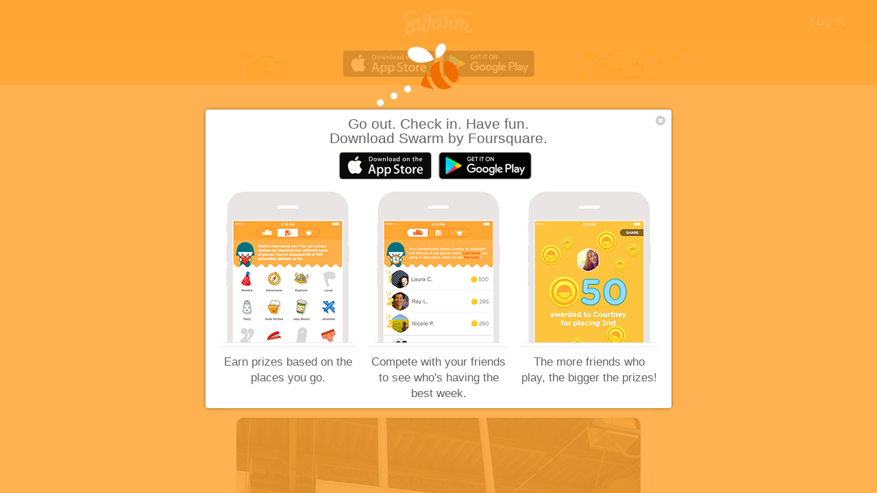

--- FILE ---
content_type: text/html
request_url: https://www.swarmapp.com/c/c1S6WXN2DEk
body_size: 34744
content:
<!DOCTYPE html><html xmlns="http://www.w3.org/1999/xhtml" xmlns:og="http://opengraphprotocol.org/schema/" xmlns:fb="http://www.facebook.com/2008/fbml" lang="en"><head><!-- OneTrust Cookies Consent Notice start for foursquare.com --><script src="https://cdn.cookielaw.org/scripttemplates/otSDKStub.js"  type="text/javascript" charset="UTF-8" data-domain-script="00b129e0-a0af-4a4d-a26d-ea705f999a0a" ></script><script type="text/javascript">function OptanonWrapper() {}</script><!-- OneTrust Cookies Consent Notice end for foursquare.com --><title>みやさゃちぃ | Yamato-Yagi Station</title><meta content="en" http-equiv="Content-Language" /><meta content="text/html; charset=UTF-8" http-equiv="Content-Type" /><meta content="Swarm" name="application-name" /><meta content="initial-scale=1, maximum-scale=1" name="viewport" /><meta content="NOINDEX" name="ROBOTS" /><meta content="https://www.swarmapp.com/c/c1S6WXN2DEk" property="og:url" /><meta content="Yamato-Yagi Station" property="og:title" /><meta content="getswarm:checkin" property="og:type" /><meta content="Rail Station in 橿原市, 奈良県" property="og:description" /><meta content="2022-08-31T00:12:24.000Z" property="getswarm:date" /><meta content="https://www.swarmapp.com/v/%E5%A4%A7%E5%92%8C%E5%85%AB%E6%9C%A8%E9%A7%85-b39d39/4b84f7c3f964a520674831e3" property="getswarm:place" /><meta content="34.51316287441707" property="getswarm:location:latitude" /><meta content="135.79199850027862" property="getswarm:location:longitude" /><meta content="34.51316287441707" property="place:location:latitude" /><meta content="135.79199850027862" property="place:location:longitude" /><meta content="https://fastly.4sqi.net/img/general/1200x630/100493550_NEfty-R0UiX6rLRMWHh5afYH-uyW7YmVhm4AoiVzwRM.jpg" property="og:image" /><meta content="1200" property="og:image:width" /><meta content="630" property="og:image:height" /><meta content="Swarm" property="og:site_name" /><meta content="638478102868791" property="fb:app_id" /><meta content="swarm://checkins/630ea768f8bc4139d5c48031?s=mWhXJe8piexAPxpkmvFVh-YJlVo" property="al:iphone:url" /><meta content="870161082" property="al:iphone:app_store_id" /><meta content="Swarm" property="al:iphone:app_name" /><meta content="Swarm" name="twitter:app:name:iphone" /><meta content="870161082" name="twitter:app:id:iphone" /><meta content="swarm://checkins/630ea768f8bc4139d5c48031?s=mWhXJe8piexAPxpkmvFVh-YJlVo" name="twitter:app:url:iphone" /><meta content="swarm://checkins/630ea768f8bc4139d5c48031?s=mWhXJe8piexAPxpkmvFVh-YJlVo" property="al:ipad:url" /><meta content="870161082" property="al:ipad:app_store_id" /><meta content="Swarm" property="al:ipad:app_name" /><meta content="Swarm" name="twitter:app:name:ipad" /><meta content="870161082" name="twitter:app:id:ipad" /><meta content="swarm://checkins/630ea768f8bc4139d5c48031?s=mWhXJe8piexAPxpkmvFVh-YJlVo" name="twitter:app:url:ipad" /><meta content="swarm://checkins/630ea768f8bc4139d5c48031?s=mWhXJe8piexAPxpkmvFVh-YJlVo" property="al:android:url" /><meta content="com.foursquare.robin" property="al:android:package" /><meta content="Swarm" property="al:android:app_name" /><meta content="Swarm" name="twitter:app:name:googleplay" /><meta content="com.foursquare.robin" name="twitter:app:id:googleplay" /><meta content="swarm://checkins/630ea768f8bc4139d5c48031?s=mWhXJe8piexAPxpkmvFVh-YJlVo" name="twitter:app:url:googleplay" /><meta content="swarm://checkins/630ea768f8bc4139d5c48031?s=mWhXJe8piexAPxpkmvFVh-YJlVo" property="al:windows_phone:url" /><meta content="d0636cf4-8186-42c7-b1ec-473169d26ea6" property="al:windows_phone:app_id" /><meta content="Swarm" property="al:windows_phone:app_name" /><meta content="false" property="al:web:should_fallback" /><meta content="@swarmapp" name="twitter:site" /><meta content="@swarmapp" name="twitter:creator" /><meta content="summary_large_image" name="twitter:card" /><meta content="Get out. Explore. Download Swarm and live your life more checked in." name="twitter:description" /><meta content="みやさゃちぃ | Yamato-Yagi Station" name="twitter:title" /><meta content="https://fastly.4sqi.net/img/general/600x600/100493550_NEfty-R0UiX6rLRMWHh5afYH-uyW7YmVhm4AoiVzwRM.jpg" name="twitter:image" /><meta content="Swarm,Foursquare,foursq,4sq,check-in,stickers,plans,meet up,keep up,friends,friend,game,games,sharing,planning,bees,honey" name="keywords" /><link href="https://ss0.4sqi.net/styles/swarm/master-708ef9a734608b5c02e7301362aa4b16.css" type="text/css" rel="stylesheet"/><link href="https://ss0.4sqi.net/styles/swarm/standalone-pages/checkin-details-a82d926a4d426a12643762dc40df7dc2.css" type="text/css" rel="stylesheet"/><link href="https://api.mapbox.com/mapbox-gl-js/v2.9.2/mapbox-gl.css" type="text/css" rel="stylesheet"/><link rel="icon" href="https://ss3.4sqi.net/img/swarm/icons/favicon.ico" type="image/x-icon"/><link rel="shortcut icon" href="https://ss3.4sqi.net/img/swarm/icons/favicon.ico" type="image/x-icon"/><link rel="apple-touch-icon-precomposed" href="https://ss3.4sqi.net/img/swarm/icons/icon58.png" sizes="58x58"/><link rel="apple-touch-icon-precomposed" href="https://ss3.4sqi.net/img/swarm/icons/icon80.png" sizes="80x80"/><link rel="apple-touch-icon-precomposed" href="https://ss3.4sqi.net/img/swarm/icons/icon120.png" sizes="120x120"/><link rel="mask-icon" href="https://ss3.4sqi.net/img/swarm/icons/swarm.svg" sizes="any" color="#ffa633"/><script type="text/javascript">window.fourSq = window.fourSq || {}; fourSq.queue = [];</script><!-- Mixpanel Analytics --><script type="text/javascript">
        (function(e,a){
          if(!a.__SV){
            var b=window;try{var c,l,i,j=b.location,g=j.hash;c=function(a,b){
              return(l=a.match(RegExp(b+"=([^&]*)")))?l[1]:null};
              g&&c(g,"state")&&("mpeditor"===c(g,"state")&&(b.sessionStorage.setItem("_mpcehash",g),history.replaceState(g,null,j.pathname+j.search)))
            }catch(m){}
            var k,h;window.mixpanel=a;a._i=[];a.init=function(b,c,f){
              function e(b,a){
                var c=a.split(".");
                2==c.length&&(b=b[c[0]],a=c[1]);
                b[a]=function(){
                  b.push([a].concat(Array.prototype.slice.call(arguments,0)))
                }
              }
              var d=a;"undefined"!==typeof f?d=a[f]=[]:f="mixpanel";
              d.people=d.people||[];d.toString=function(b){
                var a="mixpanel";"mixpanel"!==f&&(a+="."+f);
                b||(a+=" (stub)");return a
              };d.people.toString=function(){
                return d.toString(1)+".people (stub)"
              };k="disable time_event track track_pageview track_links track_forms register register_once alias unregister identify name_tag set_config reset people.set people.set_once people.unset people.increment people.append people.union people.track_charge people.clear_charges people.delete_user".split(" ");
              for(h=0;h<k.length;h++)e(d,k[h]);
              a._i.push([b,c,f])
            };
            a.__SV=1.2;
            b=e.createElement("script");
            b.type="text/javascript";b.async=!0;
            b.src="https://cdn.mxpnl.com/libs/mixpanel-2-latest.min.js";
            c=e.getElementsByTagName("script")[0];
            c.parentNode.insertBefore(b,c)
          }
        })(document,window.mixpanel||[]);
        
        // Initialize Mixpanel with the hardcoded token for SU tools
        // Explicitly disable screen recording functionality
        mixpanel.init("1c99e5137ade8b0ba4718ac657e19ce6", {
          record_heatmap_data: false,
          enable_recording: false,
          record_sessions_percent: 0,
          record_idle_timeout_ms: 0
        });
        
        // Track user activity on every page load (with anti-spam protection)
        (function() {
          try {
            // Check if we've already tracked this session
            var sessionKey = 'mixpanel_user_active_tracked';
            if (sessionStorage.getItem(sessionKey)) {
              return;
            }
            
            // Wait for the page to be ready
            if (document.readyState === 'loading') {
              document.addEventListener('DOMContentLoaded', trackUserActivity);
            } else {
              trackUserActivity();
            }
            
            function trackUserActivity() {
              // Only track on /edit and /add-place pages
              var currentPath = window.location.pathname;
              if (!currentPath.startsWith('/edit') && !currentPath.startsWith('/add-place')) {
                return;
              }
              
              // Check if user is logged in and get user data
              if (window.fourSq && window.fourSq.config && window.fourSq.config.user && window.fourSq.config.user.USER_PROFILE) {
                var userProfile = window.fourSq.config.user.USER_PROFILE;
                if (userProfile && userProfile.id) {
                  // Mark as tracked for this session
                  sessionStorage.setItem(sessionKey, 'true');
                  
                  // Identify user
                  mixpanel.identify(userProfile.id);
                  
                  // Set user properties
                  mixpanel.people.set({
                    UserLevel: userProfile.superuser || 'unknown',
                    $email: userProfile.contact && userProfile.contact.email || 'unknown',
                    $name: userProfile.firstName + (userProfile.lastName ? ' ' + userProfile.lastName : '') || 'unknown'
                  });
                  
                  // Track user activity
                  mixpanel.track('User Active', {
                    'User ID': userProfile.id,
                    UserLevel: userProfile.superuser || 'unknown',
                    Timestamp: new Date().toISOString(),
                    eventSource: 'SU Tools'
                  });
                }
              }
            }
          } catch (err) {
            console.warn('[Global Mixpanel] Error tracking user activity:', err);
          }
        })();
        </script><script type="text/javascript">(function() {window.fourSq = window.fourSq || {}; window.fourSq.config = {}; window.fourSq.config.pagedata = {}; window.fourSq.config.pagedata.cachedResponses = {}; window.fourSq.config.pagedata.embedded = {}; window.fourSq.config.signup = {}; window.fourSq.config.debugLevel = function() {return fourSq.debug.Level.OFF;}; window.fourSq.config.api = {API_BASE: 'https://api.foursquare.com/', API_TOKEN: 'F234SRIC51O1DDVQP15LDBEPK3SWQVEDLK2HRLDNA5HOSDSH', API_IFRAME: 'https://api.foursquare.com/xdreceiver.html', CLIENT_VERSION: '20260120', EXPLICIT_LANG: false, SIG_PARAM_NAME: 'fs-request-signature', SIG_VALUE: '6355e194ee05818e71df4af958472d6d247ab63f:1769015883275', RECAPTCHA_SITE_KEY: '6Ld7JBcUAAAAABp57KQtu0eJ8LUD3ZWJgKOFBPsE', AUTH0_DOMAIN: 'https://auth.studio.foursquare.com/', AUTH0_CLIENT_ID: 'Irzls51PQXLacoJmlPeGg7Z5cHMC2YNp',}; window.fourSq.config.user = {USER_PROFILE: undefined, USER_LAT: 40.7255000, USER_LNG: -73.9983000, USER_CC: 'US', LIST_COUNT: 0, IS_ADS_ADMIN: false, CAN_IMPERSONATE: false, IS_CONTENT_MODERATOR: false, HAS_DATA_VIZ: false, SUPERUSERLEVEL: 0, LOCALE: 'en_US', CANBULKEDITPHOTOS: false, CANVOTEONPHOTOS: false, SHOW_RECAPTCHA: true,}; window.fourSq.config.fb = {APP_ID: 638478102868791, SCOPE: 'email,user_friends', API_VERSION: 'v18.0'}; window.fourSq.config.map = {MAX_ZOOM_LEVEL: 21}; window.fourSq.config.poll = {NOTIFICATIONS: false}; window.fourSq.config.enableFacebookAutologin = false; window.fourSq.config.displayGetTheAppBar = false; window.fourSq.config.showPhotoVisibility = false; window.fourSq.config.customMap = true; window.fourSq.config.log = {"timeOnPage":{"enabled":false,"pages":["venue-detail","user","local-query-index","local-query-detail","venue-detail2"]}}; window.fourSq.config.env = 'www';})();</script><script type="text/javascript" src="https://ss1.4sqi.net/scripts/third_party/jquery-1.7.2.min-b8d64d0bc142b3f670cc0611b0aebcae.js"></script><script type="text/javascript" src="https://ss0.4sqi.net/scripts/build/en/leaflet/root-20da0128d7c6f917d7a3876f6db5b370.js"></script><script type="text/javascript" src="https://ss1.4sqi.net/scripts/build/en/chrome/root-377269c47d053b2e83f047009ce9664b.js"></script><script type="text/javascript" src="https://ss0.4sqi.net/scripts/build/en/swarm/root-cdbd5267c3e92be59fe0bad11115c048.js"></script><script type="text/javascript" src="https://api.mapbox.com/mapbox-gl-js/v2.9.2/mapbox-gl.js"></script><script type="text/javascript" src="https://ss0.4sqi.net/scripts/build/en/swarm/checkin-details-28a5ca4ca429d1ecb58b90eb1438e4a3.js"></script><script type="text/javascript">fourSq.config.i18n = {}; fourSq.config.i18n.langs = [{"lang":"en","name":"English"},{"lang":"fr","name":"Français","host":"fr"},{"lang":"de","name":"Deutsch","host":"de"},{"lang":"id","name":"Bahasa Indonesia","host":"id"},{"lang":"it","name":"Italiano","host":"it"},{"lang":"ja","name":"日本語","host":"ja"},{"lang":"ko","name":"한국어","host":"ko"},{"lang":"pt","name":"Português","host":"pt"},{"lang":"ru","name":"Русский","host":"ru"},{"lang":"es","name":"Español","host":"es"},{"lang":"th","name":"ภาษาไทย","host":"th"},{"lang":"tr","name":"Türkçe","host":"tr"}];</script><script type="text/javascript">$(function() {fourSq.chrome.init();});</script>
    <script type="text/plain" class="optanon-category-C0002">
      var _gaq = _gaq || [];
  
    if (window.location.host === 'developer.foursquare.com') {
      // no-op, these are managed through GTM
    } else if (window.location.pathname.indexOf('/mobile/') !== 0) {
      _gaq.push(['_setSampleRate', '10']);
    }
  
      _gaq.push(['_trackPageview']);
      _gaq.push(['_trackPageLoadTime']);

      (function() {
        var ga = document.createElement('script'); ga.type = 'text/javascript'; ga.async = true;
        ga.src = ('https:' == document.location.protocol ? 'https://' : 'http://') + 'stats.g.doubleclick.net/dc.js';
        var s = document.getElementsByTagName('script')[0]; s.parentNode.insertBefore(ga, s);
      })();

      var _sf_startpt=(new Date()).getTime();
      var _sf_async_config = {uid: 11280};
      if (window.location.host != 'developer.foursquare.com') {
        _sf_async_config.domain = 'foursquare.com';
      }
    </script>
  
    <script type="text/plain" class="optanon-category-C0004">
      (function(i,s,o,g,r,a,m){i['GoogleAnalyticsObject']=r;i[r]=i[r]||function(){
      (i[r].q=i[r].q||[]).push(arguments)},i[r].l=1*new Date();a=s.createElement(o),
      m=s.getElementsByTagName(o)[0];a.async=1;a.src=g;m.parentNode.insertBefore(a,m)
      })(window,document,'script','https://www.google-analytics.com/analytics.js','ga');
  
  if (window.location.host !== 'developer.foursquare.com' && window.location.pathname.indexOf('/mobile/') !== 0) {
  
  }
  
      ga('send', 'pageview');
    </script>
  
    <script type="text/plain" class="optanon-category-C0002">
      (function(i,s,o,g,r,a,m){i['GoogleAnalyticsObject']=r;i[r]=i[r]||function(){
      (i[r].q=i[r].q||[]).push(arguments)},i[r].l=1*new Date();a=s.createElement(o),
      m=s.getElementsByTagName(o)[0];a.async=1;a.src=g;m.parentNode.insertBefore(a,m)
      })(window,document,'script','https://www.google-analytics.com/analytics.js','ga');
  
    if (window.location.host !== 'developer.foursquare.com' && window.location.pathname.indexOf('/mobile/') !== 0) {
      ga('create', 'UA-2322480-37', 'auto');
    }
  
      ga('send', 'pageview');
    </script>
  </head><body class="notrans"><div id="wrapper"><div class="header"><div class="leftSide"><div class="logo"><a href="/"><img src="https://ss0.4sqi.net/img/swarm/chrome/foursquare-swarm-logo-50fd6253c7310f9ade5a7eaddd00adea.png" /></a></div></div><div class="rightSide"><a href="/login"><div class="login">Log In</div></a></div><div class="fixedUpsellTop"><div class="clouds"><img src="https://ss1.4sqi.net/img/swarm/checkin/upsell/cloudLeft-ec6e4ede06160e18de7b1b863c3c9337.png" alt="decorative clouds" data-retina-url="https://ss0.4sqi.net/img/swarm/checkin/upsell/cloudLeft@2x-3769dda816711a1b2cd0c26dacce1ebb.png" width="87px" class="cloudOne" /><img src="https://ss1.4sqi.net/img/swarm/checkin/upsell/cloudRight-c61667cc8c10b9eca4120bb5172ecf2f.png" alt="decorative clouds" data-retina-url="https://ss0.4sqi.net/img/swarm/checkin/upsell/cloudRight@2x-c31e6e007f83dd6784029dcfa99320d4.png" width="162px" class="cloudTwo" /><div class="wrap"><div class="appStores"><a id="iosStoreLink" href="/get?os=iphone&appsflyerId=swarmHeader" target="_blank"><img src="https://ss0.4sqi.net/img/swarm/homepage/5.0/appStores/apple-c47b0ee3d781b3e4e25c29eef9effbbe.png" alt="iOS App Store" data-retina-url="https://ss0.4sqi.net/img/swarm/homepage/5.0/appStores/apple@2x-f7f50e93ba4eba7a1a889180d5cece0e.png" width="135px" /></a><a id="androidStoreLink" href="/get?os=android&appsflyerId=swarmHeader" target="_blank"><img src="https://ss1.4sqi.net/img/swarm/homepage/5.0/appStores/android-b9f3c424b2bcc882445567ff1d35e9a3.png" alt="Google Play Store" data-retina-url="https://ss0.4sqi.net/img/swarm/homepage/5.0/appStores/android@2x-722d1949a059933ec801fcb0fd8b9603.png" width="136px" /></a></div></div></div></div></div><div id="container" class="wrap"><div class="checkin" id="swarmCheckinDetails"><div id="avatarContainer"><img src="https://fastly.4sqi.net/img/user/86x86/100493550_RZJi9Ezl_3Ou8E1VF6ozCJ5_A-Ui5vVYMAF5_fX1rNpie4WertemZ0MXGxiZ8bcjmG4I9NG1Q.jpg" alt="みやさゃちぃ 3." class="avatar mainUser"width="86" height="86"title="みやさゃちぃ 3."data-retina-url="https://fastly.4sqi.net/img/user/172x172/100493550_RZJi9Ezl_3Ou8E1VF6ozCJ5_A-Ui5vVYMAF5_fX1rNpie4WertemZ0MXGxiZ8bcjmG4I9NG1Q.jpg" /></div><div class="details"><div class="info block"><div class="venue push"><h1><strong>みやさゃちぃ 384☆</strong> at <a href="https://foursquare.com/v/%E5%A4%A7%E5%92%8C%E5%85%AB%E6%9C%A8%E9%A7%85-b39d39/4b84f7c3f964a520674831e3" target="_blank">Yamato-Yagi Station</a></h1><div class="meta"><div><span class="venueCanonicalName">(大和八木駅)</span></div><span class="address"><span class="global">日本橿原市</span></span><span class="timestamp"><span class="lightPipe">|</span><span><span class="timestamp autoupdate" data-created-at="1661904744">August 31, 2022</span></span></span><span class="viaApp"> via <a href="https://www.swarmapp.com">Swarm for iOS</a></span></div></div></div><div class="content"><div class="shout block push"><p>到着。</p></div><div class="insights block push"><div class="totalcoins rowEl"><div class="coincount">+12</div><div class="coinicon"><img src="https://ss0.4sqi.net/img/points/coin_icon_coin-3f2225b741594a5d81f97d81eb8b0d36.png" data-retina-url="https://ss0.4sqi.net/img/points/coin_icon_coin_44-2e7fce6f327792eaf34aaef2121d719c.png" width="22px" height="22px" /></div><div class="cointext">Coins</div></div><div class="insight rowEl"><div class="icon "><img src="https://ss1.4sqi.net/img/points/coin_icon_photo.png" /></div><div class="coincount">+5</div><div class="message">Great photo!</div></div><div class="insight rowEl"><div class="icon "><img src="https://ss1.4sqi.net/img/points/coin_icon_clock.png" /></div><div class="coincount">+2</div><div class="message">Back at Yamato-Yagi Station after 4 months.</div></div><div class="insight rowEl"><div class="icon "><img src="https://ss1.4sqi.net/img/points/coin_icon_magnify.png" /></div><div class="coincount">+2</div><div class="message">Back in Nara-ken.</div></div><div class="insight rowEl"><div class="icon "><img src="https://ss1.4sqi.net/img/points/coin_icon_sharing.png" /></div><div class="coincount">+2</div><div class="message">Sharing is caring!</div></div><div class="insight rowEl"><div class="icon "><img src="https://ss1.4sqi.net/img/points/coin_icon_streak.png" /></div><div class="coincount">+1</div><div class="message">Great check-in!</div></div></div><div class="likesTitle likeSummary"></div><div class="commentsThread block"><div class="commentsList"></div></div></div></div></div><script type="text/javascript">fourSq.swarm.page.checkin.SwarmCheckinDetail.init({el: $('body'), checkin: {"source":{"name":"Swarm for iOS","url":"https:\/\/www.swarmapp.com"},"entities":[],"timeZoneOffset":540,"score":{"total":12,"_scores":[{"points":5,"icon":"https:\/\/ss1.4sqi.net\/img\/points\/coin_icon_photo.png","message":"Great photo!","canBeFeatured":false},{"points":2,"icon":"https:\/\/ss1.4sqi.net\/img\/points\/coin_icon_clock.png","message":"Back at Yamato-Yagi Station after 4 months.","canBeFeatured":true},{"points":2,"icon":"https:\/\/ss1.4sqi.net\/img\/points\/coin_icon_magnify.png","message":"Back in Nara-ken.","canBeFeatured":true},{"points":2,"icon":"https:\/\/ss1.4sqi.net\/img\/points\/coin_icon_sharing.png","message":"Sharing is caring!","canBeFeatured":true},{"points":1,"icon":"https:\/\/ss1.4sqi.net\/img\/points\/coin_icon_streak.png","message":"Great check-in!","canBeFeatured":true}]},"shout":"到着。","reasonCannotAddComments":"loggedout","likes":{"count":0,"groups":[]},"id":"630ea768f8bc4139d5c48031","canonicalPath":"\/user\/100493550\/checkin\/630ea768f8bc4139d5c48031","canonicalUrl":"https:\/\/app.foursquare.com\/user\/100493550\/checkin\/630ea768f8bc4139d5c48031","createdAt":1661904744,"reasonCannotSeeComments":"loggedout","type":"checkin","user":{"photo":{"prefix":"https:\/\/fastly.4sqi.net\/img\/user\/","suffix":"\/100493550_RZJi9Ezl_3Ou8E1VF6ozCJ5_A-Ui5vVYMAF5_fX1rNpie4WertemZ0MXGxiZ8bcjmG4I9NG1Q.jpg"},"followingRelationship":"none","lastName":"384☆","firstName":"みやさゃちぃ","id":"100493550","canonicalPath":"\/user\/100493550","canonicalUrl":"https:\/\/app.foursquare.com\/user\/100493550","handle":"e233_miya384","gender":"none"},"venue":{"name":"Yamato-Yagi Station","beenHere":{},"stats":{"checkinsCount":81873,"usersCount":13281,"tipCount":25},"location":{"city":"橿原市","lng":135.79199850027862,"contextLine":"日本橿原市","state":"奈良県","country":"日本","postalCode":"634-0804","address":"内膳町5-1-2","cc":"JP","lat":34.51316287441707},"url":"https:\/\/www.kintetsu.co.jp","contact":{"formattedPhone":"+81 744-22-2305","phone":"+81744222305"},"ratingColor":"FFC800","canonicalName":"大和八木駅","id":"4b84f7c3f964a520674831e3","canonicalPath":"\/v\/%E5%A4%A7%E5%92%8C%E5%85%AB%E6%9C%A8%E9%A7%85-b39d39\/4b84f7c3f964a520674831e3","canonicalUrl":"https:\/\/app.foursquare.com\/v\/%E5%A4%A7%E5%92%8C%E5%85%AB%E6%9C%A8%E9%A7%85-b39d39\/4b84f7c3f964a520674831e3","rating":6.2,"categories":[{"pluralName":"Rail Stations","name":"Rail Station","icon":{"prefix":"https:\/\/ss3.4sqi.net\/img\/categories_v2\/travel\/trainstation_","mapPrefix":"https:\/\/ss3.4sqi.net\/img\/categories_map\/travel\/trainstation","suffix":".png"},"id":"4bf58dd8d48988d129951735","shortName":"Rail Station","primary":true}],"createdAt":1267005379,"ratingSignals":110,"verified":false,"photos":{"count":2232,"groups":[{"type":"venue","name":"Venue photos","count":2232,"items":[{"source":{"name":"Swarm for Android","url":"https:\/\/www.swarmapp.com"},"prefix":"https:\/\/fastly.4sqi.net\/img\/general\/","suffix":"\/41215600_nhw3CfQngZ37S0LtGFe2KQPcPBfvRhZS0fY_tjWZS9o.jpg","height":1920,"id":"6961c14ebfe20c5c7b353e5d","createdAt":1768014158,"width":1080,"visibility":"public","user":{"photo":{"prefix":"https:\/\/fastly.4sqi.net\/img\/user\/","suffix":"\/TTPQKWFLDG3XHHKM.jpg"},"followingRelationship":"none","firstName":"めか","id":"41215600","canonicalPath":"\/user\/41215600","canonicalUrl":"https:\/\/app.foursquare.com\/user\/41215600","handle":"meeeeekaaaa","gender":"male"}},{"source":{"name":"Swarm for Android","url":"https:\/\/www.swarmapp.com"},"prefix":"https:\/\/fastly.4sqi.net\/img\/general\/","suffix":"\/47813369_ZBaNppTFN5CnL3xxPaw_wXe9jrD-981GpIjtHe8GSx0.jpg","height":1440,"id":"6968834ca5f477744a81f0c7","createdAt":1768457036,"width":1080,"visibility":"public","user":{"photo":{"prefix":"https:\/\/fastly.4sqi.net\/img\/user\/","suffix":"\/47813369_4RXEh-fn_lp6XU3S4_E73wQK8LE7OU9qOp72EXE9HRlTdPwvHUx23suD7bLrDrg7EXuSFn1xt.jpg"},"followingRelationship":"none","firstName":"ちぃまーき","id":"47813369","canonicalPath":"\/user\/47813369","canonicalUrl":"https:\/\/app.foursquare.com\/user\/47813369","handle":"chigatti","gender":"none"}},{"source":{"name":"Swarm for Android","url":"https:\/\/www.swarmapp.com"},"prefix":"https:\/\/fastly.4sqi.net\/img\/general\/","suffix":"\/1403970321_54KdSl6GrLYqgnjxsyhGKWoZWYqchgWYkn_wDYY2I-A.jpg","height":1440,"id":"696e1158c5ff5c51c889acde","createdAt":1768821080,"width":1080,"visibility":"public","user":{"photo":{"prefix":"https:\/\/fastly.4sqi.net\/img\/user\/","suffix":"\/1403970321_1Cu7QKBL_dFzEgPCsMiDM6I44nRqkZzmt-GkdePchUSfBKAxFZT8gtMh3XzP0GYu-Pc3yYggn.jpg"},"followingRelationship":"none","lastName":".com","firstName":"konitan","id":"1403970321","canonicalPath":"\/user\/1403970321","canonicalUrl":"https:\/\/app.foursquare.com\/user\/1403970321","gender":"male"}},{"source":{"name":"Swarm for Android","url":"https:\/\/www.swarmapp.com"},"prefix":"https:\/\/fastly.4sqi.net\/img\/general\/","suffix":"\/74889307_4PyuiGPTEyGRgcG4bIiCcEj5_68c6QsteiPTSH310oo.jpg","height":1440,"id":"693b5d2fbcaf8e2460b08341","createdAt":1765498159,"width":1080,"visibility":"public","user":{"photo":{"prefix":"https:\/\/fastly.4sqi.net\/img\/user\/","suffix":"\/74889307-2IQQ1CGNRG2WUSQ2.jpg"},"followingRelationship":"none","firstName":"🐯🐅","id":"74889307","canonicalPath":"\/user\/74889307","canonicalUrl":"https:\/\/app.foursquare.com\/user\/74889307","handle":"k_0606_t","gender":"male"}},{"source":{"name":"Swarm for iOS","url":"https:\/\/www.swarmapp.com"},"prefix":"https:\/\/fastly.4sqi.net\/img\/general\/","suffix":"\/2437141_VxQA2KbweF9ysR4k7Y5lgVUHX1tsmMtUWF5INxo47-E.jpg","height":1920,"id":"692d247ddb6dc650d9c3df5d","createdAt":1764566141,"width":1440,"visibility":"public","user":{"photo":{"prefix":"https:\/\/fastly.4sqi.net\/img\/user\/","suffix":"\/ZIOZFL53LUJTWVCP.jpg"},"followingRelationship":"none","firstName":"tomtom_n","id":"2437141","canonicalPath":"\/user\/2437141","canonicalUrl":"https:\/\/app.foursquare.com\/user\/2437141","handle":"tomtom_n","gender":"none"}},{"source":{"name":"Swarm for iOS","url":"https:\/\/www.swarmapp.com"},"prefix":"https:\/\/fastly.4sqi.net\/img\/general\/","suffix":"\/78029096_AaS-jAtYpvSLzI-lI2k7bnf02CgeSfXYUDgVKikno1Q.jpg","height":1439,"id":"693e1c4ee99619676aa9f402","createdAt":1765678158,"width":1920,"visibility":"public","user":{"photo":{"prefix":"https:\/\/fastly.4sqi.net\/img\/user\/","suffix":"\/78029096_xpthcxnJ_5ejGYmPpxYvf2IO7wHAYVeKYIiqx3IYZEsynbyoacuKPWbdof2phyrrLq8E6YYVy.jpg"},"followingRelationship":"none","firstName":"r_norvegicus345","id":"78029096","canonicalPath":"\/user\/78029096","canonicalUrl":"https:\/\/app.foursquare.com\/user\/78029096","handle":"r_norvegicus345","gender":"none"}}]}]}},"photos":{"count":1,"items":[{"prefix":"https:\/\/fastly.4sqi.net\/img\/general\/","suffix":"\/100493550_NEfty-R0UiX6rLRMWHh5afYH-uyW7YmVhm4AoiVzwRM.jpg","height":1440,"id":"630ea76adb55ab244cab59d9","createdAt":1661904746,"width":1920,"visibility":"public","user":{"photo":{"prefix":"https:\/\/fastly.4sqi.net\/img\/user\/","suffix":"\/100493550_RZJi9Ezl_3Ou8E1VF6ozCJ5_A-Ui5vVYMAF5_fX1rNpie4WertemZ0MXGxiZ8bcjmG4I9NG1Q.jpg"},"followingRelationship":"none","lastName":"384☆","firstName":"みやさゃちぃ","id":"100493550","canonicalPath":"\/user\/100493550","canonicalUrl":"https:\/\/app.foursquare.com\/user\/100493550","handle":"e233_miya384","gender":"none"}}]}},venue: {"name":"Yamato-Yagi Station","beenHere":{},"stats":{"checkinsCount":81873,"usersCount":13281,"tipCount":25},"location":{"city":"橿原市","lng":135.79199850027862,"contextLine":"日本橿原市","state":"奈良県","country":"日本","postalCode":"634-0804","address":"内膳町5-1-2","cc":"JP","lat":34.51316287441707},"url":"https:\/\/www.kintetsu.co.jp","contact":{"formattedPhone":"+81 744-22-2305","phone":"+81744222305"},"ratingColor":"FFC800","canonicalName":"大和八木駅","id":"4b84f7c3f964a520674831e3","canonicalPath":"\/v\/%E5%A4%A7%E5%92%8C%E5%85%AB%E6%9C%A8%E9%A7%85-b39d39\/4b84f7c3f964a520674831e3","canonicalUrl":"https:\/\/app.foursquare.com\/v\/%E5%A4%A7%E5%92%8C%E5%85%AB%E6%9C%A8%E9%A7%85-b39d39\/4b84f7c3f964a520674831e3","rating":6.2,"categories":[{"pluralName":"Rail Stations","name":"Rail Station","icon":{"prefix":"https:\/\/ss3.4sqi.net\/img\/categories_v2\/travel\/trainstation_","mapPrefix":"https:\/\/ss3.4sqi.net\/img\/categories_map\/travel\/trainstation","suffix":".png"},"id":"4bf58dd8d48988d129951735","shortName":"Rail Station","primary":true}],"createdAt":1267005379,"ratingSignals":110,"verified":false,"photos":{"count":2232,"groups":[{"type":"venue","name":"Venue photos","count":2232,"items":[{"source":{"name":"Swarm for Android","url":"https:\/\/www.swarmapp.com"},"prefix":"https:\/\/fastly.4sqi.net\/img\/general\/","suffix":"\/41215600_nhw3CfQngZ37S0LtGFe2KQPcPBfvRhZS0fY_tjWZS9o.jpg","height":1920,"id":"6961c14ebfe20c5c7b353e5d","createdAt":1768014158,"width":1080,"visibility":"public","user":{"photo":{"prefix":"https:\/\/fastly.4sqi.net\/img\/user\/","suffix":"\/TTPQKWFLDG3XHHKM.jpg"},"followingRelationship":"none","firstName":"めか","id":"41215600","canonicalPath":"\/user\/41215600","canonicalUrl":"https:\/\/app.foursquare.com\/user\/41215600","handle":"meeeeekaaaa","gender":"male"}},{"source":{"name":"Swarm for Android","url":"https:\/\/www.swarmapp.com"},"prefix":"https:\/\/fastly.4sqi.net\/img\/general\/","suffix":"\/47813369_ZBaNppTFN5CnL3xxPaw_wXe9jrD-981GpIjtHe8GSx0.jpg","height":1440,"id":"6968834ca5f477744a81f0c7","createdAt":1768457036,"width":1080,"visibility":"public","user":{"photo":{"prefix":"https:\/\/fastly.4sqi.net\/img\/user\/","suffix":"\/47813369_4RXEh-fn_lp6XU3S4_E73wQK8LE7OU9qOp72EXE9HRlTdPwvHUx23suD7bLrDrg7EXuSFn1xt.jpg"},"followingRelationship":"none","firstName":"ちぃまーき","id":"47813369","canonicalPath":"\/user\/47813369","canonicalUrl":"https:\/\/app.foursquare.com\/user\/47813369","handle":"chigatti","gender":"none"}},{"source":{"name":"Swarm for Android","url":"https:\/\/www.swarmapp.com"},"prefix":"https:\/\/fastly.4sqi.net\/img\/general\/","suffix":"\/1403970321_54KdSl6GrLYqgnjxsyhGKWoZWYqchgWYkn_wDYY2I-A.jpg","height":1440,"id":"696e1158c5ff5c51c889acde","createdAt":1768821080,"width":1080,"visibility":"public","user":{"photo":{"prefix":"https:\/\/fastly.4sqi.net\/img\/user\/","suffix":"\/1403970321_1Cu7QKBL_dFzEgPCsMiDM6I44nRqkZzmt-GkdePchUSfBKAxFZT8gtMh3XzP0GYu-Pc3yYggn.jpg"},"followingRelationship":"none","lastName":".com","firstName":"konitan","id":"1403970321","canonicalPath":"\/user\/1403970321","canonicalUrl":"https:\/\/app.foursquare.com\/user\/1403970321","gender":"male"}},{"source":{"name":"Swarm for Android","url":"https:\/\/www.swarmapp.com"},"prefix":"https:\/\/fastly.4sqi.net\/img\/general\/","suffix":"\/74889307_4PyuiGPTEyGRgcG4bIiCcEj5_68c6QsteiPTSH310oo.jpg","height":1440,"id":"693b5d2fbcaf8e2460b08341","createdAt":1765498159,"width":1080,"visibility":"public","user":{"photo":{"prefix":"https:\/\/fastly.4sqi.net\/img\/user\/","suffix":"\/74889307-2IQQ1CGNRG2WUSQ2.jpg"},"followingRelationship":"none","firstName":"🐯🐅","id":"74889307","canonicalPath":"\/user\/74889307","canonicalUrl":"https:\/\/app.foursquare.com\/user\/74889307","handle":"k_0606_t","gender":"male"}},{"source":{"name":"Swarm for iOS","url":"https:\/\/www.swarmapp.com"},"prefix":"https:\/\/fastly.4sqi.net\/img\/general\/","suffix":"\/2437141_VxQA2KbweF9ysR4k7Y5lgVUHX1tsmMtUWF5INxo47-E.jpg","height":1920,"id":"692d247ddb6dc650d9c3df5d","createdAt":1764566141,"width":1440,"visibility":"public","user":{"photo":{"prefix":"https:\/\/fastly.4sqi.net\/img\/user\/","suffix":"\/ZIOZFL53LUJTWVCP.jpg"},"followingRelationship":"none","firstName":"tomtom_n","id":"2437141","canonicalPath":"\/user\/2437141","canonicalUrl":"https:\/\/app.foursquare.com\/user\/2437141","handle":"tomtom_n","gender":"none"}},{"source":{"name":"Swarm for iOS","url":"https:\/\/www.swarmapp.com"},"prefix":"https:\/\/fastly.4sqi.net\/img\/general\/","suffix":"\/78029096_AaS-jAtYpvSLzI-lI2k7bnf02CgeSfXYUDgVKikno1Q.jpg","height":1439,"id":"693e1c4ee99619676aa9f402","createdAt":1765678158,"width":1920,"visibility":"public","user":{"photo":{"prefix":"https:\/\/fastly.4sqi.net\/img\/user\/","suffix":"\/78029096_xpthcxnJ_5ejGYmPpxYvf2IO7wHAYVeKYIiqx3IYZEsynbyoacuKPWbdof2phyrrLq8E6YYVy.jpg"},"followingRelationship":"none","firstName":"r_norvegicus345","id":"78029096","canonicalPath":"\/user\/78029096","canonicalUrl":"https:\/\/app.foursquare.com\/user\/78029096","handle":"r_norvegicus345","gender":"none"}}]}]}},signature: 'mWhXJe8piexAPxpkmvFVh-YJlVo'});</script></div><div class="fixedUpsellBottom"><div class="wrap"><div class="appStores"><a id="iosStoreLink" href="/get?os=iphone&appsflyerId=swarmFooter" target="_blank"><img src="https://ss0.4sqi.net/img/swarm/homepage/5.0/appStores/apple-c47b0ee3d781b3e4e25c29eef9effbbe.png" alt="iOS App Store" data-retina-url="https://ss0.4sqi.net/img/swarm/homepage/5.0/appStores/apple@2x-f7f50e93ba4eba7a1a889180d5cece0e.png" width="135px" /></a><a id="androidStoreLink" href="/get?os=android&appsflyerId=swarmFooter" target="_blank"><img src="https://ss1.4sqi.net/img/swarm/homepage/5.0/appStores/android-b9f3c424b2bcc882445567ff1d35e9a3.png" alt="Google Play Store" data-retina-url="https://ss0.4sqi.net/img/swarm/homepage/5.0/appStores/android@2x-722d1949a059933ec801fcb0fd8b9603.png" width="136px" /></a></div></div></div><div class="footer"><div class="wrap"><ul><li><a href="https://foursquare.com/legal/cookiepolicy">Cookies</a></li><li><a href="https://foursquare.atlassian.net/servicedesk/customer/portal/20/topic/9c4995d8-939f-434c-9ea1-6b89b05f3114">Help</a></li><li><a href="https://foursquare.com/products/privacy-policies-overview/">Privacy</a></li><li><a href="https://www.foursquare.com/data-requests">Do Not Sell My Personal Info</a></li><li><a href="https://foursquare.com/legal/terms">Terms</a></li><li id="currentLanguage" class="link">English</li></ul><p><a href="https://foursquare.com" class="copyright">Foursquare</a> &copy; 2026 &nbsp;Lovingly made in NYC, CHI, SEA &amp; LA</p></div></div><noscript><div id="noscript"><h3>You must enable JavaScript to use swarmapp.com</h3><p>We use the latest and greatest technology available to provide the best possible web experience.<br />Please enable JavaScript in your browser settings to continue.</p><p class="small"><a href="/download">Download Swarm</a> for your smart phone and start exploring the world around you!</p></div></noscript><div style="position:absolute;top:-1000px;left:-1000px;height:1px;width:1px;"><img src="/private/wtrack?event=pltp-dep&amp;p=%2Fc%2Fc1S6WXN2DEk&amp;ref=&amp;ts=1769015883&amp;u=-1&amp;sig=aff0A%2BCyQH5yAWOzmhOdSQ3H7BE%3D" width="1" height="1" alt="" aria-hidden="true"/></div></div></body></html>